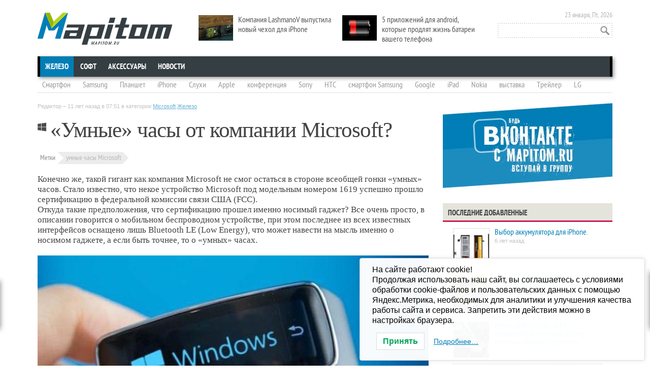

--- FILE ---
content_type: text/html; charset=UTF-8
request_url: https://mapitom.ru/umnye-chasy-ot-kompanii-microsoft/
body_size: 19146
content:
<!DOCTYPE html>
<!--[if IE 7]>
<html class="ie ie7" dir="ltr" lang="ru-RU" prefix="og: https://ogp.me/ns#">
<![endif]-->
<!--[if IE 8]>
<html class="ie ie8" dir="ltr" lang="ru-RU" prefix="og: https://ogp.me/ns#">
<![endif]-->
<html dir="ltr" lang="ru-RU" prefix="og: https://ogp.me/ns#">
<head>
	<meta charset="UTF-8" />
	<meta name="viewport" content="width=device-width" />
	<meta name="yandex-verification" content="44fd6596451621c3" />
	

	<link rel="profile" href="http://gmpg.org/xfn/11" />
	<link rel="pingback" href="https://mapitom.ru/xmlrpc.php" />
	<link rel="stylesheet" href="http://mapitom.ru/wp-content/themes/mapitom/css/font-awesome.min.css">
	<link rel="stylesheet" href="http://mapitom.ru/wp-content/themes/mapitom/css/vertical-m.css">
	<link rel="stylesheet" href="https://mapitom.ru/wp-content/themes/mapitom/css/social-likes.css">
		<style>img:is([sizes="auto" i], [sizes^="auto," i]) { contain-intrinsic-size: 3000px 1500px }</style>
	
		<!-- All in One SEO 4.9.1.1 - aioseo.com -->
		<title>«Умные» часы от компании Microsoft? | MapiTom.ru - Горячие новости мобильных технологий и техники, смартфоны и планшеты, скандалы и события!</title>
	<meta name="description" content="Конечно же, такой гигант как компания Microsoft не смог остаться в стороне всеобщей гонки «умных» часов." />
	<meta name="robots" content="max-image-preview:large" />
	<meta name="author" content="Редактор"/>
	<meta name="keywords" content="«умные» часы microsoft,умные часы microsoft" />
	<link rel="canonical" href="https://mapitom.ru/umnye-chasy-ot-kompanii-microsoft/" />
	<meta name="generator" content="All in One SEO (AIOSEO) 4.9.1.1" />
		<meta property="og:locale" content="ru_RU" />
		<meta property="og:site_name" content="MapiTom.ru - Горячие новости мобильных технологий и техники, смартфоны и планшеты, скандалы и события! | Смартфоны и планшеты, приложения для смартфонов и планшетов, игры для планшетов, смартфонов" />
		<meta property="og:type" content="article" />
		<meta property="og:title" content="«Умные» часы от компании Microsoft? | MapiTom.ru - Горячие новости мобильных технологий и техники, смартфоны и планшеты, скандалы и события!" />
		<meta property="og:description" content="Конечно же, такой гигант как компания Microsoft не смог остаться в стороне всеобщей гонки «умных» часов." />
		<meta property="og:url" content="https://mapitom.ru/umnye-chasy-ot-kompanii-microsoft/" />
		<meta property="article:published_time" content="2014-10-24T03:51:38+00:00" />
		<meta property="article:modified_time" content="2014-10-23T22:01:17+00:00" />
		<meta name="twitter:card" content="summary" />
		<meta name="twitter:title" content="«Умные» часы от компании Microsoft? | MapiTom.ru - Горячие новости мобильных технологий и техники, смартфоны и планшеты, скандалы и события!" />
		<meta name="twitter:description" content="Конечно же, такой гигант как компания Microsoft не смог остаться в стороне всеобщей гонки «умных» часов." />
		<script type="application/ld+json" class="aioseo-schema">
			{"@context":"https:\/\/schema.org","@graph":[{"@type":"Article","@id":"https:\/\/mapitom.ru\/umnye-chasy-ot-kompanii-microsoft\/#article","name":"\u00ab\u0423\u043c\u043d\u044b\u0435\u00bb \u0447\u0430\u0441\u044b \u043e\u0442 \u043a\u043e\u043c\u043f\u0430\u043d\u0438\u0438 Microsoft? | MapiTom.ru - \u0413\u043e\u0440\u044f\u0447\u0438\u0435 \u043d\u043e\u0432\u043e\u0441\u0442\u0438 \u043c\u043e\u0431\u0438\u043b\u044c\u043d\u044b\u0445 \u0442\u0435\u0445\u043d\u043e\u043b\u043e\u0433\u0438\u0439 \u0438 \u0442\u0435\u0445\u043d\u0438\u043a\u0438, \u0441\u043c\u0430\u0440\u0442\u0444\u043e\u043d\u044b \u0438 \u043f\u043b\u0430\u043d\u0448\u0435\u0442\u044b, \u0441\u043a\u0430\u043d\u0434\u0430\u043b\u044b \u0438 \u0441\u043e\u0431\u044b\u0442\u0438\u044f!","headline":"\u00ab\u0423\u043c\u043d\u044b\u0435\u00bb \u0447\u0430\u0441\u044b \u043e\u0442 \u043a\u043e\u043c\u043f\u0430\u043d\u0438\u0438 Microsoft?","author":{"@id":"https:\/\/mapitom.ru\/author\/ilexx\/#author"},"publisher":{"@id":"https:\/\/mapitom.ru\/#person"},"image":{"@type":"ImageObject","url":"https:\/\/mapitom.ru\/wp-content\/uploads\/2014\/10\/microsoft_smart_watch_02.jpg","width":770,"height":475,"caption":"Microsoft \u0432\u044b\u043f\u0443\u0441\u0442\u0438\u043b\u0430 \u0441\u0432\u043e\u0438 smartwatch Microsoft Band"},"datePublished":"2014-10-24T07:51:38+04:00","dateModified":"2014-10-24T02:01:17+04:00","inLanguage":"ru-RU","mainEntityOfPage":{"@id":"https:\/\/mapitom.ru\/umnye-chasy-ot-kompanii-microsoft\/#webpage"},"isPartOf":{"@id":"https:\/\/mapitom.ru\/umnye-chasy-ot-kompanii-microsoft\/#webpage"},"articleSection":"Microsoft, \u0416\u0435\u043b\u0435\u0437\u043e, \u0443\u043c\u043d\u044b\u0435 \u0447\u0430\u0441\u044b Microsoft"},{"@type":"BreadcrumbList","@id":"https:\/\/mapitom.ru\/umnye-chasy-ot-kompanii-microsoft\/#breadcrumblist","itemListElement":[{"@type":"ListItem","@id":"https:\/\/mapitom.ru#listItem","position":1,"name":"Home","item":"https:\/\/mapitom.ru","nextItem":{"@type":"ListItem","@id":"https:\/\/mapitom.ru\/hardware\/#listItem","name":"\u0416\u0435\u043b\u0435\u0437\u043e"}},{"@type":"ListItem","@id":"https:\/\/mapitom.ru\/hardware\/#listItem","position":2,"name":"\u0416\u0435\u043b\u0435\u0437\u043e","item":"https:\/\/mapitom.ru\/hardware\/","nextItem":{"@type":"ListItem","@id":"https:\/\/mapitom.ru\/hardware\/microsoft-mobile\/#listItem","name":"Microsoft"},"previousItem":{"@type":"ListItem","@id":"https:\/\/mapitom.ru#listItem","name":"Home"}},{"@type":"ListItem","@id":"https:\/\/mapitom.ru\/hardware\/microsoft-mobile\/#listItem","position":3,"name":"Microsoft","item":"https:\/\/mapitom.ru\/hardware\/microsoft-mobile\/","nextItem":{"@type":"ListItem","@id":"https:\/\/mapitom.ru\/umnye-chasy-ot-kompanii-microsoft\/#listItem","name":"\u00ab\u0423\u043c\u043d\u044b\u0435\u00bb \u0447\u0430\u0441\u044b \u043e\u0442 \u043a\u043e\u043c\u043f\u0430\u043d\u0438\u0438 Microsoft?"},"previousItem":{"@type":"ListItem","@id":"https:\/\/mapitom.ru\/hardware\/#listItem","name":"\u0416\u0435\u043b\u0435\u0437\u043e"}},{"@type":"ListItem","@id":"https:\/\/mapitom.ru\/umnye-chasy-ot-kompanii-microsoft\/#listItem","position":4,"name":"\u00ab\u0423\u043c\u043d\u044b\u0435\u00bb \u0447\u0430\u0441\u044b \u043e\u0442 \u043a\u043e\u043c\u043f\u0430\u043d\u0438\u0438 Microsoft?","previousItem":{"@type":"ListItem","@id":"https:\/\/mapitom.ru\/hardware\/microsoft-mobile\/#listItem","name":"Microsoft"}}]},{"@type":"Person","@id":"https:\/\/mapitom.ru\/#person","name":"\u0420\u0435\u0434\u0430\u043a\u0442\u043e\u0440","image":{"@type":"ImageObject","@id":"https:\/\/mapitom.ru\/umnye-chasy-ot-kompanii-microsoft\/#personImage","url":"https:\/\/secure.gravatar.com\/avatar\/ee12927ded266b60711f6af983709322aa8637d9a34a02a5758b9fa873faba21?s=96&d=mm&r=g","width":96,"height":96,"caption":"\u0420\u0435\u0434\u0430\u043a\u0442\u043e\u0440"}},{"@type":"Person","@id":"https:\/\/mapitom.ru\/author\/ilexx\/#author","url":"https:\/\/mapitom.ru\/author\/ilexx\/","name":"\u0420\u0435\u0434\u0430\u043a\u0442\u043e\u0440","image":{"@type":"ImageObject","@id":"https:\/\/mapitom.ru\/umnye-chasy-ot-kompanii-microsoft\/#authorImage","url":"https:\/\/secure.gravatar.com\/avatar\/ee12927ded266b60711f6af983709322aa8637d9a34a02a5758b9fa873faba21?s=96&d=mm&r=g","width":96,"height":96,"caption":"\u0420\u0435\u0434\u0430\u043a\u0442\u043e\u0440"}},{"@type":"WebPage","@id":"https:\/\/mapitom.ru\/umnye-chasy-ot-kompanii-microsoft\/#webpage","url":"https:\/\/mapitom.ru\/umnye-chasy-ot-kompanii-microsoft\/","name":"\u00ab\u0423\u043c\u043d\u044b\u0435\u00bb \u0447\u0430\u0441\u044b \u043e\u0442 \u043a\u043e\u043c\u043f\u0430\u043d\u0438\u0438 Microsoft? | MapiTom.ru - \u0413\u043e\u0440\u044f\u0447\u0438\u0435 \u043d\u043e\u0432\u043e\u0441\u0442\u0438 \u043c\u043e\u0431\u0438\u043b\u044c\u043d\u044b\u0445 \u0442\u0435\u0445\u043d\u043e\u043b\u043e\u0433\u0438\u0439 \u0438 \u0442\u0435\u0445\u043d\u0438\u043a\u0438, \u0441\u043c\u0430\u0440\u0442\u0444\u043e\u043d\u044b \u0438 \u043f\u043b\u0430\u043d\u0448\u0435\u0442\u044b, \u0441\u043a\u0430\u043d\u0434\u0430\u043b\u044b \u0438 \u0441\u043e\u0431\u044b\u0442\u0438\u044f!","description":"\u041a\u043e\u043d\u0435\u0447\u043d\u043e \u0436\u0435, \u0442\u0430\u043a\u043e\u0439 \u0433\u0438\u0433\u0430\u043d\u0442 \u043a\u0430\u043a \u043a\u043e\u043c\u043f\u0430\u043d\u0438\u044f Microsoft \u043d\u0435 \u0441\u043c\u043e\u0433 \u043e\u0441\u0442\u0430\u0442\u044c\u0441\u044f \u0432 \u0441\u0442\u043e\u0440\u043e\u043d\u0435 \u0432\u0441\u0435\u043e\u0431\u0449\u0435\u0439 \u0433\u043e\u043d\u043a\u0438 \u00ab\u0443\u043c\u043d\u044b\u0445\u00bb \u0447\u0430\u0441\u043e\u0432.","inLanguage":"ru-RU","isPartOf":{"@id":"https:\/\/mapitom.ru\/#website"},"breadcrumb":{"@id":"https:\/\/mapitom.ru\/umnye-chasy-ot-kompanii-microsoft\/#breadcrumblist"},"author":{"@id":"https:\/\/mapitom.ru\/author\/ilexx\/#author"},"creator":{"@id":"https:\/\/mapitom.ru\/author\/ilexx\/#author"},"image":{"@type":"ImageObject","url":"https:\/\/mapitom.ru\/wp-content\/uploads\/2014\/10\/microsoft_smart_watch_02.jpg","@id":"https:\/\/mapitom.ru\/umnye-chasy-ot-kompanii-microsoft\/#mainImage","width":770,"height":475,"caption":"Microsoft \u0432\u044b\u043f\u0443\u0441\u0442\u0438\u043b\u0430 \u0441\u0432\u043e\u0438 smartwatch Microsoft Band"},"primaryImageOfPage":{"@id":"https:\/\/mapitom.ru\/umnye-chasy-ot-kompanii-microsoft\/#mainImage"},"datePublished":"2014-10-24T07:51:38+04:00","dateModified":"2014-10-24T02:01:17+04:00"},{"@type":"WebSite","@id":"https:\/\/mapitom.ru\/#website","url":"https:\/\/mapitom.ru\/","name":"MapiTom.ru - \u0413\u043e\u0440\u044f\u0447\u0438\u0435 \u043d\u043e\u0432\u043e\u0441\u0442\u0438 \u043c\u043e\u0431\u0438\u043b\u044c\u043d\u044b\u0445 \u0442\u0435\u0445\u043d\u043e\u043b\u043e\u0433\u0438\u0439 \u0438 \u0442\u0435\u0445\u043d\u0438\u043a\u0438, \u0441\u043c\u0430\u0440\u0442\u0444\u043e\u043d\u044b \u0438 \u043f\u043b\u0430\u043d\u0448\u0435\u0442\u044b, \u0441\u043a\u0430\u043d\u0434\u0430\u043b\u044b \u0438 \u0441\u043e\u0431\u044b\u0442\u0438\u044f!","description":"\u0421\u043c\u0430\u0440\u0442\u0444\u043e\u043d\u044b \u0438 \u043f\u043b\u0430\u043d\u0448\u0435\u0442\u044b, \u043f\u0440\u0438\u043b\u043e\u0436\u0435\u043d\u0438\u044f \u0434\u043b\u044f \u0441\u043c\u0430\u0440\u0442\u0444\u043e\u043d\u043e\u0432 \u0438 \u043f\u043b\u0430\u043d\u0448\u0435\u0442\u043e\u0432, \u0438\u0433\u0440\u044b \u0434\u043b\u044f \u043f\u043b\u0430\u043d\u0448\u0435\u0442\u043e\u0432, \u0441\u043c\u0430\u0440\u0442\u0444\u043e\u043d\u043e\u0432","inLanguage":"ru-RU","publisher":{"@id":"https:\/\/mapitom.ru\/#person"}}]}
		</script>
		<!-- All in One SEO -->

<link rel='dns-prefetch' href='//fonts.googleapis.com' />
<link rel="alternate" type="application/rss+xml" title="MapiTom.ru - Горячие новости мобильных технологий и техники, смартфоны и планшеты, скандалы и события! &raquo; Лента" href="https://mapitom.ru/feed/" />
<link rel="alternate" type="application/rss+xml" title="MapiTom.ru - Горячие новости мобильных технологий и техники, смартфоны и планшеты, скандалы и события! &raquo; Лента комментариев" href="https://mapitom.ru/comments/feed/" />
<link rel="alternate" type="application/rss+xml" title="MapiTom.ru - Горячие новости мобильных технологий и техники, смартфоны и планшеты, скандалы и события! &raquo; Лента комментариев к &laquo;«Умные» часы от компании Microsoft?&raquo;" href="https://mapitom.ru/umnye-chasy-ot-kompanii-microsoft/feed/" />
<link rel='stylesheet' id='wp-block-library-css' href='https://mapitom.ru/wp-includes/css/dist/block-library/style.min.css?ver=6.8.3' type='text/css' media='all' />
<style id='classic-theme-styles-inline-css' type='text/css'>
/*! This file is auto-generated */
.wp-block-button__link{color:#fff;background-color:#32373c;border-radius:9999px;box-shadow:none;text-decoration:none;padding:calc(.667em + 2px) calc(1.333em + 2px);font-size:1.125em}.wp-block-file__button{background:#32373c;color:#fff;text-decoration:none}
</style>
<link rel='stylesheet' id='aioseo/css/src/vue/standalone/blocks/table-of-contents/global.scss-css' href='https://mapitom.ru/wp-content/plugins/all-in-one-seo-pack/dist/Lite/assets/css/table-of-contents/global.e90f6d47.css?ver=4.9.1.1' type='text/css' media='all' />
<style id='global-styles-inline-css' type='text/css'>
:root{--wp--preset--aspect-ratio--square: 1;--wp--preset--aspect-ratio--4-3: 4/3;--wp--preset--aspect-ratio--3-4: 3/4;--wp--preset--aspect-ratio--3-2: 3/2;--wp--preset--aspect-ratio--2-3: 2/3;--wp--preset--aspect-ratio--16-9: 16/9;--wp--preset--aspect-ratio--9-16: 9/16;--wp--preset--color--black: #000000;--wp--preset--color--cyan-bluish-gray: #abb8c3;--wp--preset--color--white: #ffffff;--wp--preset--color--pale-pink: #f78da7;--wp--preset--color--vivid-red: #cf2e2e;--wp--preset--color--luminous-vivid-orange: #ff6900;--wp--preset--color--luminous-vivid-amber: #fcb900;--wp--preset--color--light-green-cyan: #7bdcb5;--wp--preset--color--vivid-green-cyan: #00d084;--wp--preset--color--pale-cyan-blue: #8ed1fc;--wp--preset--color--vivid-cyan-blue: #0693e3;--wp--preset--color--vivid-purple: #9b51e0;--wp--preset--gradient--vivid-cyan-blue-to-vivid-purple: linear-gradient(135deg,rgba(6,147,227,1) 0%,rgb(155,81,224) 100%);--wp--preset--gradient--light-green-cyan-to-vivid-green-cyan: linear-gradient(135deg,rgb(122,220,180) 0%,rgb(0,208,130) 100%);--wp--preset--gradient--luminous-vivid-amber-to-luminous-vivid-orange: linear-gradient(135deg,rgba(252,185,0,1) 0%,rgba(255,105,0,1) 100%);--wp--preset--gradient--luminous-vivid-orange-to-vivid-red: linear-gradient(135deg,rgba(255,105,0,1) 0%,rgb(207,46,46) 100%);--wp--preset--gradient--very-light-gray-to-cyan-bluish-gray: linear-gradient(135deg,rgb(238,238,238) 0%,rgb(169,184,195) 100%);--wp--preset--gradient--cool-to-warm-spectrum: linear-gradient(135deg,rgb(74,234,220) 0%,rgb(151,120,209) 20%,rgb(207,42,186) 40%,rgb(238,44,130) 60%,rgb(251,105,98) 80%,rgb(254,248,76) 100%);--wp--preset--gradient--blush-light-purple: linear-gradient(135deg,rgb(255,206,236) 0%,rgb(152,150,240) 100%);--wp--preset--gradient--blush-bordeaux: linear-gradient(135deg,rgb(254,205,165) 0%,rgb(254,45,45) 50%,rgb(107,0,62) 100%);--wp--preset--gradient--luminous-dusk: linear-gradient(135deg,rgb(255,203,112) 0%,rgb(199,81,192) 50%,rgb(65,88,208) 100%);--wp--preset--gradient--pale-ocean: linear-gradient(135deg,rgb(255,245,203) 0%,rgb(182,227,212) 50%,rgb(51,167,181) 100%);--wp--preset--gradient--electric-grass: linear-gradient(135deg,rgb(202,248,128) 0%,rgb(113,206,126) 100%);--wp--preset--gradient--midnight: linear-gradient(135deg,rgb(2,3,129) 0%,rgb(40,116,252) 100%);--wp--preset--font-size--small: 13px;--wp--preset--font-size--medium: 20px;--wp--preset--font-size--large: 36px;--wp--preset--font-size--x-large: 42px;--wp--preset--spacing--20: 0.44rem;--wp--preset--spacing--30: 0.67rem;--wp--preset--spacing--40: 1rem;--wp--preset--spacing--50: 1.5rem;--wp--preset--spacing--60: 2.25rem;--wp--preset--spacing--70: 3.38rem;--wp--preset--spacing--80: 5.06rem;--wp--preset--shadow--natural: 6px 6px 9px rgba(0, 0, 0, 0.2);--wp--preset--shadow--deep: 12px 12px 50px rgba(0, 0, 0, 0.4);--wp--preset--shadow--sharp: 6px 6px 0px rgba(0, 0, 0, 0.2);--wp--preset--shadow--outlined: 6px 6px 0px -3px rgba(255, 255, 255, 1), 6px 6px rgba(0, 0, 0, 1);--wp--preset--shadow--crisp: 6px 6px 0px rgba(0, 0, 0, 1);}:where(.is-layout-flex){gap: 0.5em;}:where(.is-layout-grid){gap: 0.5em;}body .is-layout-flex{display: flex;}.is-layout-flex{flex-wrap: wrap;align-items: center;}.is-layout-flex > :is(*, div){margin: 0;}body .is-layout-grid{display: grid;}.is-layout-grid > :is(*, div){margin: 0;}:where(.wp-block-columns.is-layout-flex){gap: 2em;}:where(.wp-block-columns.is-layout-grid){gap: 2em;}:where(.wp-block-post-template.is-layout-flex){gap: 1.25em;}:where(.wp-block-post-template.is-layout-grid){gap: 1.25em;}.has-black-color{color: var(--wp--preset--color--black) !important;}.has-cyan-bluish-gray-color{color: var(--wp--preset--color--cyan-bluish-gray) !important;}.has-white-color{color: var(--wp--preset--color--white) !important;}.has-pale-pink-color{color: var(--wp--preset--color--pale-pink) !important;}.has-vivid-red-color{color: var(--wp--preset--color--vivid-red) !important;}.has-luminous-vivid-orange-color{color: var(--wp--preset--color--luminous-vivid-orange) !important;}.has-luminous-vivid-amber-color{color: var(--wp--preset--color--luminous-vivid-amber) !important;}.has-light-green-cyan-color{color: var(--wp--preset--color--light-green-cyan) !important;}.has-vivid-green-cyan-color{color: var(--wp--preset--color--vivid-green-cyan) !important;}.has-pale-cyan-blue-color{color: var(--wp--preset--color--pale-cyan-blue) !important;}.has-vivid-cyan-blue-color{color: var(--wp--preset--color--vivid-cyan-blue) !important;}.has-vivid-purple-color{color: var(--wp--preset--color--vivid-purple) !important;}.has-black-background-color{background-color: var(--wp--preset--color--black) !important;}.has-cyan-bluish-gray-background-color{background-color: var(--wp--preset--color--cyan-bluish-gray) !important;}.has-white-background-color{background-color: var(--wp--preset--color--white) !important;}.has-pale-pink-background-color{background-color: var(--wp--preset--color--pale-pink) !important;}.has-vivid-red-background-color{background-color: var(--wp--preset--color--vivid-red) !important;}.has-luminous-vivid-orange-background-color{background-color: var(--wp--preset--color--luminous-vivid-orange) !important;}.has-luminous-vivid-amber-background-color{background-color: var(--wp--preset--color--luminous-vivid-amber) !important;}.has-light-green-cyan-background-color{background-color: var(--wp--preset--color--light-green-cyan) !important;}.has-vivid-green-cyan-background-color{background-color: var(--wp--preset--color--vivid-green-cyan) !important;}.has-pale-cyan-blue-background-color{background-color: var(--wp--preset--color--pale-cyan-blue) !important;}.has-vivid-cyan-blue-background-color{background-color: var(--wp--preset--color--vivid-cyan-blue) !important;}.has-vivid-purple-background-color{background-color: var(--wp--preset--color--vivid-purple) !important;}.has-black-border-color{border-color: var(--wp--preset--color--black) !important;}.has-cyan-bluish-gray-border-color{border-color: var(--wp--preset--color--cyan-bluish-gray) !important;}.has-white-border-color{border-color: var(--wp--preset--color--white) !important;}.has-pale-pink-border-color{border-color: var(--wp--preset--color--pale-pink) !important;}.has-vivid-red-border-color{border-color: var(--wp--preset--color--vivid-red) !important;}.has-luminous-vivid-orange-border-color{border-color: var(--wp--preset--color--luminous-vivid-orange) !important;}.has-luminous-vivid-amber-border-color{border-color: var(--wp--preset--color--luminous-vivid-amber) !important;}.has-light-green-cyan-border-color{border-color: var(--wp--preset--color--light-green-cyan) !important;}.has-vivid-green-cyan-border-color{border-color: var(--wp--preset--color--vivid-green-cyan) !important;}.has-pale-cyan-blue-border-color{border-color: var(--wp--preset--color--pale-cyan-blue) !important;}.has-vivid-cyan-blue-border-color{border-color: var(--wp--preset--color--vivid-cyan-blue) !important;}.has-vivid-purple-border-color{border-color: var(--wp--preset--color--vivid-purple) !important;}.has-vivid-cyan-blue-to-vivid-purple-gradient-background{background: var(--wp--preset--gradient--vivid-cyan-blue-to-vivid-purple) !important;}.has-light-green-cyan-to-vivid-green-cyan-gradient-background{background: var(--wp--preset--gradient--light-green-cyan-to-vivid-green-cyan) !important;}.has-luminous-vivid-amber-to-luminous-vivid-orange-gradient-background{background: var(--wp--preset--gradient--luminous-vivid-amber-to-luminous-vivid-orange) !important;}.has-luminous-vivid-orange-to-vivid-red-gradient-background{background: var(--wp--preset--gradient--luminous-vivid-orange-to-vivid-red) !important;}.has-very-light-gray-to-cyan-bluish-gray-gradient-background{background: var(--wp--preset--gradient--very-light-gray-to-cyan-bluish-gray) !important;}.has-cool-to-warm-spectrum-gradient-background{background: var(--wp--preset--gradient--cool-to-warm-spectrum) !important;}.has-blush-light-purple-gradient-background{background: var(--wp--preset--gradient--blush-light-purple) !important;}.has-blush-bordeaux-gradient-background{background: var(--wp--preset--gradient--blush-bordeaux) !important;}.has-luminous-dusk-gradient-background{background: var(--wp--preset--gradient--luminous-dusk) !important;}.has-pale-ocean-gradient-background{background: var(--wp--preset--gradient--pale-ocean) !important;}.has-electric-grass-gradient-background{background: var(--wp--preset--gradient--electric-grass) !important;}.has-midnight-gradient-background{background: var(--wp--preset--gradient--midnight) !important;}.has-small-font-size{font-size: var(--wp--preset--font-size--small) !important;}.has-medium-font-size{font-size: var(--wp--preset--font-size--medium) !important;}.has-large-font-size{font-size: var(--wp--preset--font-size--large) !important;}.has-x-large-font-size{font-size: var(--wp--preset--font-size--x-large) !important;}
:where(.wp-block-post-template.is-layout-flex){gap: 1.25em;}:where(.wp-block-post-template.is-layout-grid){gap: 1.25em;}
:where(.wp-block-columns.is-layout-flex){gap: 2em;}:where(.wp-block-columns.is-layout-grid){gap: 2em;}
:root :where(.wp-block-pullquote){font-size: 1.5em;line-height: 1.6;}
</style>
<link rel='stylesheet' id='contact-form-7-css' href='https://mapitom.ru/wp-content/plugins/contact-form-7/includes/css/styles.css?ver=6.1.4' type='text/css' media='all' />
<link rel='stylesheet' id='wp-polls-css' href='https://mapitom.ru/wp-content/plugins/wp-polls/polls-css.css?ver=2.77.3' type='text/css' media='all' />
<style id='wp-polls-inline-css' type='text/css'>
.wp-polls .pollbar {
	margin: 1px;
	font-size: 8px;
	line-height: 10px;
	height: 10px;
	background-image: url('https://mapitom.ru/wp-content/plugins/wp-polls/images/default_gradient/pollbg.gif');
	border: 1px solid #c8c8c8;
}

</style>
<link rel='stylesheet' id='crp-style-rounded-thumbs-css' href='https://mapitom.ru/wp-content/plugins/contextual-related-posts/css/rounded-thumbs.min.css?ver=4.1.0' type='text/css' media='all' />
<style id='crp-style-rounded-thumbs-inline-css' type='text/css'>

			.crp_related.crp-rounded-thumbs a {
				width: 150px;
                height: 150px;
				text-decoration: none;
			}
			.crp_related.crp-rounded-thumbs img {
				max-width: 150px;
				margin: auto;
			}
			.crp_related.crp-rounded-thumbs .crp_title {
				width: 100%;
			}
			
</style>
<link rel='stylesheet' id='lwpcng-main-css' href='https://mapitom.ru/wp-content/plugins/luckywp-cookie-notice-gdpr/front/assets/main.min.css?ver=1.2.1' type='text/css' media='all' />
<link rel='stylesheet' id='twentytwelve-fonts-css' href='https://fonts.googleapis.com/css?family=Open+Sans:400italic,700italic,400,700&#038;subset=latin,latin-ext' type='text/css' media='all' />
<link rel='stylesheet' id='twentytwelve-style-css' href='https://mapitom.ru/wp-content/themes/mapitom/style.css?ver=6.8.3' type='text/css' media='all' />
<!--[if lt IE 9]>
<link rel='stylesheet' id='twentytwelve-ie-css' href='https://mapitom.ru/wp-content/themes/mapitom/css/ie.css?ver=20121010' type='text/css' media='all' />
<![endif]-->
<link rel='stylesheet' id='taxopress-frontend-css-css' href='https://mapitom.ru/wp-content/plugins/simple-tags/assets/frontend/css/frontend.css?ver=3.41.0' type='text/css' media='all' />
<link rel='stylesheet' id='jquery.lightbox.min.css-css' href='https://mapitom.ru/wp-content/plugins/wp-jquery-lightbox/lightboxes/wp-jquery-lightbox/styles/lightbox.min.ru_RU.css?ver=2.3.4' type='text/css' media='all' />
<link rel='stylesheet' id='jqlb-overrides-css' href='https://mapitom.ru/wp-content/plugins/wp-jquery-lightbox/lightboxes/wp-jquery-lightbox/styles/overrides.css?ver=2.3.4' type='text/css' media='all' />
<style id='jqlb-overrides-inline-css' type='text/css'>

			#outerImageContainer {
				box-shadow: 0 0 4px 2px rgba(0,0,0,.2);
			}
			#imageContainer{
				padding: 8px;
			}
			#imageDataContainer {
				box-shadow: none;
				z-index: auto;
			}
			#prevArrow,
			#nextArrow{
				background-color: #ffffff;
				color: #000000;
			}
</style>
<script type="text/javascript" src="https://mapitom.ru/wp-includes/js/jquery/jquery.min.js?ver=3.7.1" id="jquery-core-js"></script>
<script type="text/javascript" src="https://mapitom.ru/wp-includes/js/jquery/jquery-migrate.min.js?ver=3.4.1" id="jquery-migrate-js"></script>
<script type="text/javascript" src="https://mapitom.ru/wp-content/plugins/luckywp-cookie-notice-gdpr/front/assets/main.min.js?ver=1.2.1" id="lwpcng-main-js"></script>
<script type="text/javascript" src="https://mapitom.ru/wp-content/plugins/simple-tags/assets/frontend/js/frontend.js?ver=3.41.0" id="taxopress-frontend-js-js"></script>
<link rel="https://api.w.org/" href="https://mapitom.ru/wp-json/" /><link rel="alternate" title="JSON" type="application/json" href="https://mapitom.ru/wp-json/wp/v2/posts/19322" /><link rel="EditURI" type="application/rsd+xml" title="RSD" href="https://mapitom.ru/xmlrpc.php?rsd" />
<meta name="generator" content="WordPress 6.8.3" />
<link rel='shortlink' href='https://mapitom.ru/?p=19322' />
<link rel="alternate" title="oEmbed (JSON)" type="application/json+oembed" href="https://mapitom.ru/wp-json/oembed/1.0/embed?url=https%3A%2F%2Fmapitom.ru%2Fumnye-chasy-ot-kompanii-microsoft%2F" />
<link rel="alternate" title="oEmbed (XML)" type="text/xml+oembed" href="https://mapitom.ru/wp-json/oembed/1.0/embed?url=https%3A%2F%2Fmapitom.ru%2Fumnye-chasy-ot-kompanii-microsoft%2F&#038;format=xml" />
<style type="text/css">a.st_tag, a.internal_tag, .st_tag, .internal_tag { text-decoration: underline !important; }</style><!-- ## NXS/OG ## --><!-- ## NXSOGTAGS ## --><!-- ## NXS/OG ## -->
	<script src="https://mapitom.ru/wp-content/themes/mapitom/js/social-likes.min.js"></script>

	<!--[if IE 8]><link rel="stylesheet" href="http://mapitom.ru/wp-content/themes/mapitom/css/styles_ie8.css" type="text/css" media="all"><![endif]-->
	<!--[if IE 7]><link rel="stylesheet" href="http://mapitom.ru/wp-content/themes/mapitom/css/styles_ie7.css" type="text/css" media="all"><![endif]-->

	<script type="text/javascript" src="//vk.com/js/api/openapi.js?96"></script>
	<script type="text/javascript">
	  VK.init({apiId: 3563860, onlyWidgets: true});
	</script>
<!--	<script type="text/javascript">var indx_is_adminpanel = true;</script>
	<script type="text/javascript" src="http://servant.indexisto.com/files/searchbox/searchbox.nocache.js?type=edit"></script>
-->

</head>
<body class="wp-singular post-template-default single single-post postid-19322 single-format-standard wp-theme-mapitom full-width custom-font-enabled">
<div id="layout" class="clearfix">
	<div id="header">
	        <div class="logo">
		
							<a href="https://mapitom.ru/" title="MapiTom.ru &#8212; Горячие новости мобильных технологий и техники, смартфоны и планшеты, скандалы и события!" rel="home">MapiTom.ru &#8212; Горячие новости мобильных технологий и техники, смартфоны и планшеты, скандалы и события!</a>
			
					<h2 class="site-description">Смартфоны и планшеты, приложения для смартфонов и планшетов, игры для планшетов, смартфонов</h2>
		</div>


		<div class="mystickyposts">
						<div class="stickypost">
				<a href="https://mapitom.ru/kompaniya-lashmanov-vypustila-novyj-chexol-dlya-iphone/" title="Компания LashmanoV выпустила новый чехол для iPhone"><img width="300" height="185" src="https://mapitom.ru/wp-content/uploads/2014/02/lashmanov_new_case_00.jpg" class="attachment-300x300 size-300x300 wp-post-image" alt="Lashmanov новый чехол для iPhone" decoding="async" loading="lazy" srcset="https://mapitom.ru/wp-content/uploads/2014/02/lashmanov_new_case_00.jpg 770w, https://mapitom.ru/wp-content/uploads/2014/02/lashmanov_new_case_00-300x185.jpg 300w, https://mapitom.ru/wp-content/uploads/2014/02/lashmanov_new_case_00-624x384.jpg 624w" sizes="auto, (max-width: 300px) 100vw, 300px" /></a>
				<a title="Компания LashmanoV выпустила новый чехол для iPhone" href="https://mapitom.ru/kompaniya-lashmanov-vypustila-novyj-chexol-dlya-iphone/">Компания LashmanoV выпустила новый чехол для iPhone</a>
								</div>
							<div class="stickypost">
				<a href="https://mapitom.ru/5-prilozhenij-dlya-android-kotorye-prodlyat-zhizn-batarei-vashego-telefona/" title="5 приложений для android, которые продлят жизнь батареи вашего телефона"><img width="300" height="169" src="https://mapitom.ru/wp-content/uploads/2013/05/Android-battery-life.jpg" class="attachment-300x300 size-300x300 wp-post-image" alt="Android battery life" decoding="async" loading="lazy" srcset="https://mapitom.ru/wp-content/uploads/2013/05/Android-battery-life.jpg 640w, https://mapitom.ru/wp-content/uploads/2013/05/Android-battery-life-300x168.jpg 300w, https://mapitom.ru/wp-content/uploads/2013/05/Android-battery-life-624x351.jpg 624w" sizes="auto, (max-width: 300px) 100vw, 300px" /></a>
				<a title="5 приложений для android, которые продлят жизнь батареи вашего телефона" href="https://mapitom.ru/5-prilozhenij-dlya-android-kotorye-prodlyat-zhizn-batarei-vashego-telefona/">5 приложений для android, которые продлят жизнь батареи вашего телефона</a>
								</div>
					</div>


<!--		<script>document.write('<input indx_force_right="true" autocomplete="off" autocorrect="off" id="indx_srchbox_52724889273e25f2a99cedf8" placeholder="Поиск по сайту..." type="text" class="autosearch">');</script>
		<noscript><form role="search" method="get" id="searchform" class="searchform" action="https://mapitom.ru/">
				<div>
					<label class="screen-reader-text" for="s">Найти:</label>
					<input type="text" value="" name="s" id="s" />
					<input type="submit" id="searchsubmit" value="Поиск" />
				</div>
			</form></noscript> -->
		<form role="search" method="get" id="searchform" class="searchform" action="https://mapitom.ru/">
				<div>
					<label class="screen-reader-text" for="s">Найти:</label>
					<input type="text" value="" name="s" id="s" />
					<input type="submit" id="searchsubmit" value="Поиск" />
				</div>
			</form>
		<span class="date">		23 января, Пт, 2026		</span>

		<div id="site-navigation" class="menupanel">
				<div class="menu-top-menu-container"><ul id="menu-top-menu" class="menu"><li id="menu-item-5649" class="menu-item menu-item-type-taxonomy menu-item-object-category current-post-ancestor current-menu-parent current-post-parent menu-item-has-children menu-item-5649"><a href="https://mapitom.ru/hardware/">Железо</a>
<ul class="sub-menu">
	<li id="menu-item-3554" class="menu-item menu-item-type-taxonomy menu-item-object-category menu-item-3554"><a href="https://mapitom.ru/hardware/apple/">iOS</a></li>
	<li id="menu-item-40" class="menu-item menu-item-type-taxonomy menu-item-object-category menu-item-40"><a href="https://mapitom.ru/hardware/android/">Android</a></li>
	<li id="menu-item-5656" class="menu-item menu-item-type-taxonomy menu-item-object-category current-post-ancestor current-menu-parent current-post-parent menu-item-5656"><a href="https://mapitom.ru/hardware/microsoft-mobile/">Microsoft</a></li>
	<li id="menu-item-5655" class="menu-item menu-item-type-taxonomy menu-item-object-category menu-item-5655"><a href="https://mapitom.ru/hardware/firefox/">Firefox OS</a></li>
</ul>
</li>
<li id="menu-item-5650" class="menu-item menu-item-type-taxonomy menu-item-object-category menu-item-has-children menu-item-5650"><a href="https://mapitom.ru/software/">Софт</a>
<ul class="sub-menu">
	<li id="menu-item-5654" class="menu-item menu-item-type-taxonomy menu-item-object-category menu-item-5654"><a href="https://mapitom.ru/software/apps/">Приложения</a></li>
	<li id="menu-item-5653" class="menu-item menu-item-type-taxonomy menu-item-object-category menu-item-5653"><a href="https://mapitom.ru/software/games/">Игры</a></li>
</ul>
</li>
<li id="menu-item-3555" class="menu-item menu-item-type-taxonomy menu-item-object-category menu-item-3555"><a href="https://mapitom.ru/accessories/">Аксессуары</a></li>
<li id="menu-item-3368" class="menu-item menu-item-type-taxonomy menu-item-object-category menu-item-has-children menu-item-3368"><a href="https://mapitom.ru/news/">Новости</a>
<ul class="sub-menu">
	<li id="menu-item-6042" class="menu-item menu-item-type-taxonomy menu-item-object-category menu-item-6042"><a href="https://mapitom.ru/news/movies-news/">Кино</a></li>
</ul>
</li>
</ul></div>		</div><!-- #menu -->

		<div class="toptags">
			<div class="clearfix mytagsblock">
			<a href="https://mapitom.ru/tag/smartfon/" class="tag-cloud-link tag-link-42 tag-link-position-1" style="font-size: 12pt;">Смартфон</a>
<a href="https://mapitom.ru/tag/samsung/" class="tag-cloud-link tag-link-10 tag-link-position-2" style="font-size: 12pt;">Samsung</a>
<a href="https://mapitom.ru/tag/planshetnyj-pk/" class="tag-cloud-link tag-link-17 tag-link-position-3" style="font-size: 12pt;">Планшет</a>
<a href="https://mapitom.ru/tag/iphone/" class="tag-cloud-link tag-link-28 tag-link-position-4" style="font-size: 12pt;">iPhone</a>
<a href="https://mapitom.ru/tag/sluxi/" class="tag-cloud-link tag-link-32 tag-link-position-5" style="font-size: 12pt;">Слухи</a>
<a href="https://mapitom.ru/tag/apple-2/" class="tag-cloud-link tag-link-474 tag-link-position-6" style="font-size: 12pt;">Apple</a>
<a href="https://mapitom.ru/tag/konferenciya/" class="tag-cloud-link tag-link-395 tag-link-position-7" style="font-size: 12pt;">конференция</a>
<a href="https://mapitom.ru/tag/sony/" class="tag-cloud-link tag-link-340 tag-link-position-8" style="font-size: 12pt;">Sony</a>
<a href="https://mapitom.ru/tag/htc/" class="tag-cloud-link tag-link-52 tag-link-position-9" style="font-size: 12pt;">HTC</a>
<a href="https://mapitom.ru/tag/smartfon-samsung/" class="tag-cloud-link tag-link-2261 tag-link-position-10" style="font-size: 12pt;">смартфон Samsung</a>
<a href="https://mapitom.ru/tag/google/" class="tag-cloud-link tag-link-19 tag-link-position-11" style="font-size: 12pt;">Google</a>
<a href="https://mapitom.ru/tag/ipad/" class="tag-cloud-link tag-link-30 tag-link-position-12" style="font-size: 12pt;">iPad</a>
<a href="https://mapitom.ru/tag/nokia/" class="tag-cloud-link tag-link-257 tag-link-position-13" style="font-size: 12pt;">Nokia</a>
<a href="https://mapitom.ru/tag/vystavka/" class="tag-cloud-link tag-link-1321 tag-link-position-14" style="font-size: 12pt;">выставка</a>
<a href="https://mapitom.ru/tag/trejler/" class="tag-cloud-link tag-link-541 tag-link-position-15" style="font-size: 12pt;">Трейлер</a>
<a href="https://mapitom.ru/tag/lg/" class="tag-cloud-link tag-link-90 tag-link-position-16" style="font-size: 12pt;">LG</a>
<a href="https://mapitom.ru/tag/iphone-6/" class="tag-cloud-link tag-link-1701 tag-link-position-17" style="font-size: 12pt;">iPhone 6</a>
<a href="https://mapitom.ru/tag/smartfon-xiaomi/" class="tag-cloud-link tag-link-2561 tag-link-position-18" style="font-size: 12pt;">смартфон Xiaomi</a>
<a href="https://mapitom.ru/tag/iphone-5s/" class="tag-cloud-link tag-link-240 tag-link-position-19" style="font-size: 12pt;">iPhone 5S</a>
<a href="https://mapitom.ru/tag/android/" class="tag-cloud-link tag-link-2626 tag-link-position-20" style="font-size: 12pt;">Android</a>
<a href="https://mapitom.ru/tag/smartwatch/" class="tag-cloud-link tag-link-576 tag-link-position-21" style="font-size: 12pt;">Smartwatch</a>
<a href="https://mapitom.ru/tag/ios/" class="tag-cloud-link tag-link-123 tag-link-position-22" style="font-size: 12pt;">iOS</a>
<a href="https://mapitom.ru/tag/google-glass/" class="tag-cloud-link tag-link-125 tag-link-position-23" style="font-size: 12pt;">Google Glass</a>
<a href="https://mapitom.ru/tag/motorola/" class="tag-cloud-link tag-link-161 tag-link-position-24" style="font-size: 12pt;">Motorola</a>
<a href="https://mapitom.ru/tag/ipad-mini/" class="tag-cloud-link tag-link-31 tag-link-position-25" style="font-size: 12pt;">iPad mini</a>
<a href="https://mapitom.ru/tag/chexol/" class="tag-cloud-link tag-link-70 tag-link-position-26" style="font-size: 12pt;">Чехол</a>
<a href="https://mapitom.ru/tag/smartfon-nokia/" class="tag-cloud-link tag-link-2572 tag-link-position-27" style="font-size: 12pt;">Смартфон Nokia</a>
<a href="https://mapitom.ru/tag/ios-7/" class="tag-cloud-link tag-link-264 tag-link-position-28" style="font-size: 12pt;">iOS 7</a>
<a href="https://mapitom.ru/tag/smartfon-meizu/" class="tag-cloud-link tag-link-2594 tag-link-position-29" style="font-size: 12pt;">смартфон Meizu</a>
<a href="https://mapitom.ru/tag/microsoft/" class="tag-cloud-link tag-link-250 tag-link-position-30" style="font-size: 12pt;">Microsoft</a>
<a href="https://mapitom.ru/tag/umnye-chasy/" class="tag-cloud-link tag-link-1093 tag-link-position-31" style="font-size: 12pt;">умные часы</a>
<a href="https://mapitom.ru/tag/asus/" class="tag-cloud-link tag-link-156 tag-link-position-32" style="font-size: 12pt;">Asus</a>
<a href="https://mapitom.ru/tag/jailbreak/" class="tag-cloud-link tag-link-130 tag-link-position-33" style="font-size: 12pt;">Jailbreak</a>
<a href="https://mapitom.ru/tag/lenovo/" class="tag-cloud-link tag-link-67 tag-link-position-34" style="font-size: 12pt;">Lenovo</a>
<a href="https://mapitom.ru/tag/huawei/" class="tag-cloud-link tag-link-88 tag-link-position-35" style="font-size: 12pt;">Huawei</a>
<a href="https://mapitom.ru/tag/prilozhenie/" class="tag-cloud-link tag-link-294 tag-link-position-36" style="font-size: 12pt;">приложение</a>
<a href="https://mapitom.ru/tag/smartfon-motorola/" class="tag-cloud-link tag-link-2363 tag-link-position-37" style="font-size: 12pt;">смартфон Motorola</a>
<a href="https://mapitom.ru/tag/dzhejlbrejk/" class="tag-cloud-link tag-link-247 tag-link-position-38" style="font-size: 12pt;">Джейлбрейк</a>
<a href="https://mapitom.ru/tag/analitika/" class="tag-cloud-link tag-link-44 tag-link-position-39" style="font-size: 12pt;">Аналитика</a>
<a href="https://mapitom.ru/tag/smartfon-huawei/" class="tag-cloud-link tag-link-2567 tag-link-position-40" style="font-size: 12pt;">смартфон Huawei</a>
<a href="https://mapitom.ru/tag/smartfon-htc/" class="tag-cloud-link tag-link-2460 tag-link-position-41" style="font-size: 12pt;">смартфон HTC</a>
<a href="https://mapitom.ru/tag/igra/" class="tag-cloud-link tag-link-306 tag-link-position-42" style="font-size: 12pt;">игра</a>
<a href="https://mapitom.ru/tag/samsung-galaxy-s4/" class="tag-cloud-link tag-link-162 tag-link-position-43" style="font-size: 12pt;">Samsung Galaxy S4</a>
<a href="https://mapitom.ru/tag/htc-one/" class="tag-cloud-link tag-link-195 tag-link-position-44" style="font-size: 12pt;">HTC One</a>
<a href="https://mapitom.ru/tag/patenty/" class="tag-cloud-link tag-link-57 tag-link-position-45" style="font-size: 12pt;">Патенты</a>
<a href="https://mapitom.ru/tag/koncepty/" class="tag-cloud-link tag-link-56 tag-link-position-46" style="font-size: 12pt;">Концепты</a>
<a href="https://mapitom.ru/tag/zte/" class="tag-cloud-link tag-link-48 tag-link-position-47" style="font-size: 12pt;">ZTE</a>
<a href="https://mapitom.ru/tag/acer/" class="tag-cloud-link tag-link-141 tag-link-position-48" style="font-size: 12pt;">Acer</a>
<a href="https://mapitom.ru/tag/smartfon-sony/" class="tag-cloud-link tag-link-2241 tag-link-position-49" style="font-size: 12pt;">смартфон Sony</a>
<a href="https://mapitom.ru/tag/processor/" class="tag-cloud-link tag-link-138 tag-link-position-50" style="font-size: 12pt;">Процессор</a>
<a href="https://mapitom.ru/tag/smartfon-lg/" class="tag-cloud-link tag-link-2389 tag-link-position-51" style="font-size: 12pt;">смартфон LG</a>
<a href="https://mapitom.ru/tag/android-4-2-jelly-bean/" class="tag-cloud-link tag-link-122 tag-link-position-52" style="font-size: 12pt;">Android 4.2 Jelly Bean</a>
<a href="https://mapitom.ru/tag/4-1/" class="tag-cloud-link tag-link-8 tag-link-position-53" style="font-size: 12pt;">Android 4.1 Jelly Bean</a>
<a href="https://mapitom.ru/tag/foto/" class="tag-cloud-link tag-link-890 tag-link-position-54" style="font-size: 12pt;">фото</a>
<a href="https://mapitom.ru/tag/samsung-galaxy-s5/" class="tag-cloud-link tag-link-1174 tag-link-position-55" style="font-size: 12pt;">Samsung Galaxy S5</a>
<a href="https://mapitom.ru/tag/ultrabuk/" class="tag-cloud-link tag-link-411 tag-link-position-56" style="font-size: 12pt;">ультрабук</a>
<a href="https://mapitom.ru/tag/windows-phone-8/" class="tag-cloud-link tag-link-305 tag-link-position-57" style="font-size: 12pt;">Windows Phone 8</a>
<a href="https://mapitom.ru/tag/chasy/" class="tag-cloud-link tag-link-180 tag-link-position-58" style="font-size: 12pt;">Часы</a>
<a href="https://mapitom.ru/tag/oppo/" class="tag-cloud-link tag-link-89 tag-link-position-59" style="font-size: 12pt;">OPPO</a>
<a href="https://mapitom.ru/tag/sony-xperia/" class="tag-cloud-link tag-link-49 tag-link-position-60" style="font-size: 12pt;">Sony Xperia</a>			</div>
		</div>

	</div><!-- #header -->

	<div id="main" class="wrapper">
	<div id="primary" class="site-content">
		<div id="content" role="main">

			<!--
			<div id="location">
					<div id="breadcrumbs">
	<span class="prefix-text">You are here:</span>
	<a href="https://mapitom.ru/" rel="home">Home</a>
	 &rsaquo; 				<a href="https://mapitom.ru/hardware/microsoft-mobile/" rel="bookmark">Microsoft</a>
				 &rsaquo; «Умные» часы от компании Microsoft?	</div>
			</div><!-- #location -->


							
	<div id="post-19322" class="post-19322 post type-post status-publish format-standard has-post-thumbnail hentry category-microsoft-mobile category-hardware tag-umnye-chasy-microsoft">

				<div class="entry-header">
			
				<span class="post-time" style="position:absolute;top:-30px;margin-top:0;" title="Редактор &ndash; 24.10.2014, обновлено: 24.10.2014 ">Редактор &ndash; 11 лет назад в <i class="icon-time"></i> 07:51 в категории <a href="https://mapitom.ru/hardware/microsoft-mobile/" rel="category tag">Microsoft</a>,<a href="https://mapitom.ru/hardware/" rel="category tag">Железо</a></span>
				<h1 class="entry-title">
					«Умные» часы от компании Microsoft?														</h1>
				<div class="tags clearfix"><span>Метки</span><a href="https://mapitom.ru/tag/umnye-chasy-microsoft/" rel="tag">умные часы Microsoft</a></div>

					</div><!-- .entry-header -->

				<div class="entry-content">
			<p>Конечно же, такой гигант как компания Microsoft не смог остаться в стороне всеобщей гонки «умных» часов. Стало известно, что некое устройство Microsoft под модельным номером 1619 успешно прошло сертификацию в федеральной комиссии связи США (FCC).<br />
Откуда такие предположения, что сертификацию прошел именно носимый гаджет? Все очень просто, в описании говорится о мобильном беспроводном устройстве, при этом последнее из всех известных интерфейсов оснащено лишь Bluetooth LE (Low Energy), что может навести на мысль именно о носимом гаджете, а если быть точнее, то о «умных» часах.</p>
<p><a href="http://mapitom.ru/wp-content/uploads/2014/10/microsoft_smart_watch_02.jpg" rel="lightbox[19322]"><img fetchpriority="high" decoding="async" class="aligncenter size-full wp-image-19325" src="http://mapitom.ru/wp-content/uploads/2014/10/microsoft_smart_watch_02.jpg" alt="Умные часы Microsoft" width="770" height="475" srcset="https://mapitom.ru/wp-content/uploads/2014/10/microsoft_smart_watch_02.jpg 770w, https://mapitom.ru/wp-content/uploads/2014/10/microsoft_smart_watch_02-300x185.jpg 300w, https://mapitom.ru/wp-content/uploads/2014/10/microsoft_smart_watch_02-624x384.jpg 624w" sizes="(max-width: 770px) 100vw, 770px" /></a></p>
<p>Конечно же, этим устройством может быть и какой-то новый аксессуар, но если учесть тот факт, что компания никогда ранее не акцентировала свое внимание на аксессуарах, то это также косвенно может стать голосом за часы. Еще один интересный нюанс – это то, что вышеупомянутая модель мобильного устройства будет выпускаться сразу в трех вариантах: большой, средний и малый размеры. Скорее всего, имеется виду корпус устройства. Таким образом, такие устройства как клавиатура или мышь, можно сразу исключить.</p>
<p><a href="http://mapitom.ru/wp-content/uploads/2014/10/microsoft_smart_watch_03.jpg" rel="lightbox[19322]"><img decoding="async" class="aligncenter size-full wp-image-19326" src="http://mapitom.ru/wp-content/uploads/2014/10/microsoft_smart_watch_03.jpg" alt="Умные часы Microsoft" width="770" height="475" srcset="https://mapitom.ru/wp-content/uploads/2014/10/microsoft_smart_watch_03.jpg 770w, https://mapitom.ru/wp-content/uploads/2014/10/microsoft_smart_watch_03-300x185.jpg 300w, https://mapitom.ru/wp-content/uploads/2014/10/microsoft_smart_watch_03-624x384.jpg 624w" sizes="(max-width: 770px) 100vw, 770px" /></a></p>
<p>Ранее уже появлялись слухи о том, что Microsoft собирается выйти на рынок носимой электроники, и вот этот момент видимо настал. По неподтвержденным данным устройство появится уже в текущем году. Оно будет оснащено датчиком сердечного ритма и аккумулятором, который обеспечит автономную работу до двух суток. Итак, можно говорить о носимом электронном устройстве с уклоном в фитнес сторону. Это могут быть и часы и какой-либо гаджет для занятий спортом, способный работать в связке со смартфоном. Будем ждать появления более подробной информации, весьма интересно, какой именно продукт готовит компания?</p>
<ul class="social-likes" data-url="https://mapitom.ru/umnye-chasy-ot-kompanii-microsoft/" data-title="«Умные» часы от компании Microsoft?">
<li class="facebook" title="Поделиться ссылкой на Фейсбуке">Facebook</li>
<li class="twitter" data-via="Mapitom_news" title="Поделиться ссылкой в Твиттере">Twitter</li>
<li class="mailru" title="Поделиться ссылкой в Моём мире">Мой мир</li>
<li class="vkontakte" title="Поделиться ссылкой во Вконтакте">Вконтакте</li>
<li class="odnoklassniki" title="Поделиться ссылкой в Одноклассниках">Одноклассники</li>
<li class="plusone" title="Поделиться ссылкой в Гугл-плюсе">Google+</li>
</ul>
<div class="crp_related     crp-rounded-thumbs"><h4>Еще по теме:</h4><ul><li><a href="https://mapitom.ru/eshhe-odin-smartfon-ot-nokia-proshel-sertifikaciyu-v-fcc/"     class="crp_link post-9936"><figure><img width="150" height="93" src="https://mapitom.ru/wp-content/uploads/2013/06/Nokia_RM-941_FCC_03.jpg" class="crp_featured crp_thumb crp_thumbnail" alt="Nokia RM-941" style="" title="Еще один смартфон от Nokia прошел сертификацию в FCC" srcset="https://mapitom.ru/wp-content/uploads/2013/06/Nokia_RM-941_FCC_03.jpg 770w, https://mapitom.ru/wp-content/uploads/2013/06/Nokia_RM-941_FCC_03-300x185.jpg 300w, https://mapitom.ru/wp-content/uploads/2013/06/Nokia_RM-941_FCC_03-624x384.jpg 624w" sizes="(max-width: 150px) 100vw, 150px" srcset="https://mapitom.ru/wp-content/uploads/2013/06/Nokia_RM-941_FCC_03.jpg 770w, https://mapitom.ru/wp-content/uploads/2013/06/Nokia_RM-941_FCC_03-300x185.jpg 300w, https://mapitom.ru/wp-content/uploads/2013/06/Nokia_RM-941_FCC_03-624x384.jpg 624w" /></figure><span class="crp_title">Еще один смартфон от Nokia прошел сертификацию в FCC</span></a></li><li><a href="https://mapitom.ru/fitbit-force-i-eshhe-5-umnyx-chasov/"     class="crp_link post-13837"><figure><img width="150" height="93" src="https://mapitom.ru/wp-content/uploads/2013/10/Fitbit-Force-.jpg" class="crp_featured crp_thumb crp_thumbnail" alt="Fitbit Force и еще 5 «умных часов»" style="" title="Fitbit Force и еще 5 «умных часов»" srcset="https://mapitom.ru/wp-content/uploads/2013/10/Fitbit-Force-.jpg 770w, https://mapitom.ru/wp-content/uploads/2013/10/Fitbit-Force--300x185.jpg 300w, https://mapitom.ru/wp-content/uploads/2013/10/Fitbit-Force--624x384.jpg 624w" sizes="(max-width: 150px) 100vw, 150px" srcset="https://mapitom.ru/wp-content/uploads/2013/10/Fitbit-Force-.jpg 770w, https://mapitom.ru/wp-content/uploads/2013/10/Fitbit-Force--300x185.jpg 300w, https://mapitom.ru/wp-content/uploads/2013/10/Fitbit-Force--624x384.jpg 624w" /></figure><span class="crp_title">Fitbit Force и еще 5 «умных часов»</span></a></li><li><a href="https://mapitom.ru/samsung-galaxy-a7-zasvetilsya-v-dokumentax-fcc-ssha/"     class="crp_link post-19733"><figure><img width="150" height="93" src="https://mapitom.ru/wp-content/uploads/2014/12/Galaxy_A7_SM_A700H_Wi-Fi_Certification_02.jpg" class="crp_featured crp_thumb crp_thumbnail" alt="Samsung Galaxy A7 прошел сертификацию в FCC США" style="" title="Samsung Galaxy A7 засветился в документах FCC США" srcset="https://mapitom.ru/wp-content/uploads/2014/12/Galaxy_A7_SM_A700H_Wi-Fi_Certification_02.jpg 770w, https://mapitom.ru/wp-content/uploads/2014/12/Galaxy_A7_SM_A700H_Wi-Fi_Certification_02-300x185.jpg 300w, https://mapitom.ru/wp-content/uploads/2014/12/Galaxy_A7_SM_A700H_Wi-Fi_Certification_02-624x384.jpg 624w" sizes="(max-width: 150px) 100vw, 150px" srcset="https://mapitom.ru/wp-content/uploads/2014/12/Galaxy_A7_SM_A700H_Wi-Fi_Certification_02.jpg 770w, https://mapitom.ru/wp-content/uploads/2014/12/Galaxy_A7_SM_A700H_Wi-Fi_Certification_02-300x185.jpg 300w, https://mapitom.ru/wp-content/uploads/2014/12/Galaxy_A7_SM_A700H_Wi-Fi_Certification_02-624x384.jpg 624w" /></figure><span class="crp_title">Samsung Galaxy A7 засветился в документах FCC США</span></a></li><li><a href="https://mapitom.ru/umnye-chasy-aplus-smart-so-vstroennym-telefonom/"     class="crp_link post-20975"><figure><img width="150" height="93" src="https://mapitom.ru/wp-content/uploads/2015/08/Aplus_Smart_Watch_Phone_01.jpg" class="crp_featured crp_thumb crp_thumbnail" alt="Умные часы Aplus Smart" style="" title="Умные часы Aplus Smart со встроенным телефоном" srcset="https://mapitom.ru/wp-content/uploads/2015/08/Aplus_Smart_Watch_Phone_01.jpg 770w, https://mapitom.ru/wp-content/uploads/2015/08/Aplus_Smart_Watch_Phone_01-300x185.jpg 300w, https://mapitom.ru/wp-content/uploads/2015/08/Aplus_Smart_Watch_Phone_01-624x385.jpg 624w" sizes="(max-width: 150px) 100vw, 150px" srcset="https://mapitom.ru/wp-content/uploads/2015/08/Aplus_Smart_Watch_Phone_01.jpg 770w, https://mapitom.ru/wp-content/uploads/2015/08/Aplus_Smart_Watch_Phone_01-300x185.jpg 300w, https://mapitom.ru/wp-content/uploads/2015/08/Aplus_Smart_Watch_Phone_01-624x385.jpg 624w" /></figure><span class="crp_title">Умные часы Aplus Smart со встроенным телефоном</span></a></li></ul><div class="crp_clear"></div></div>					</div><!-- .entry-content -->


		
		<div class="entry-meta">
											</div><!-- .entry-meta -->
	</div><!-- #post -->




				
				<!-- Яндекс.Маркет -->
				<!-- 
				<script type="text/javascript">
				yandex_partner_id = 113835;
				yandex_site_bg_color = 'FFFFFF';
				yandex_site_charset = 'utf-8';
				yandex_ad_format = 'market';
				yandex_font_size = 1;           
				yandex_market_type = 'horizontal';
				yandex_market_limit = 4;
				yandex_market_header_bg_color = '007EB6';
				yandex_market_title_color = '007EB6';
				yandex_market_category_color = '0B57AC';
				yandex_market_text_color = '333333';
				yandex_market_hover_color = '007EB6';
				document.write('<sc'+'ript type="text/javascript" src="http://an.yandex.ru/system/context.js"></sc'+'ript>');
				</script>

				<script type="text/javascript">
				if (!window.yandex_ad_is_displayed) {
					document.write('<sc' + 'ript type="text/javascript">yandex_partner_id = 113835;yandex_site_bg_color = \'FFFFFF\';yandex_site_charset = \'utf-8\';yandex_ad_format = \'direct\';yandex_font_size = 1;yandex_direct_type = \'horizontal\';yandex_direct_limit = 4;yandex_direct_title_font_size = 3;yandex_direct_header_bg_color = \'FEEAC7\';yandex_direct_title_color = \'007EB6\';yandex_direct_url_color = \'999999\';yandex_direct_text_color = \'333333\';yandex_direct_hover_color = \'0066FF\';yandex_direct_favicon = true;document.write(\'<sc\'+\'ript type="text/javascript" src="http://an.yandex.ru/system/context.js"></sc\'+\'ript>\');</sc' + 'ript>');
				}
				</script>
<!-- Yandex.RTB R-A-113835-2 -->
<div id="yandex_rtb_R-A-113835-2"></div>
<script type="text/javascript">
    (function(w, d, n, s, t) {
        w[n] = w[n] || [];
        w[n].push(function() {
            Ya.Context.AdvManager.render({
                blockId: "R-A-113835-2",
                renderTo: "yandex_rtb_R-A-113835-2",
                async: true
            });
        });
        t = d.getElementsByTagName("script")[0];
        s = d.createElement("script");
        s.type = "text/javascript";
        s.src = "//an.yandex.ru/system/context.js";
        s.async = true;
        t.parentNode.insertBefore(s, t);
    })(this, this.document, "yandexContextAsyncCallbacks");
</script>
								
				<div class="nav-single">
				<div class="navbutton navprev"><label>Предыдущая новость</label><a href="https://mapitom.ru/sony-vypustila-na-rynok-xperia-z3v/" rel="prev"><span>&larr;</span> Sony выпустила на рынок Xperia Z3v</div></a>				<div class="navbutton navnext"><label>Следущая новость</label><a href="https://mapitom.ru/vystavka-3d-print-expo-pechat-ot-belya-do-kresla/" rel="next">Выставка 3D Print Expo – печать от белья до кресла <span>&rarr;</span></div></a>				</div>


				<!-- Put this div tag to the place, where the Comments block will be -->
				<div id="vk_comments"></div>
				<script type="text/javascript">
				VK.Widgets.Comments("vk_comments", {limit: 10, attach: "*"});
				</script>

				
			
		</div><!-- #content -->
	</div><!-- #primary -->
	<div class="sidebar">
	<!-- <a href="http://mapitom.ru/vnimanie-startuet-nash-konkurs-mapicase/" class="lashmanov"><img src="https://mapitom.ru/wp-content/themes/mapitom/i/lashmanov.jpg" width="100%" alt="Внимание конкурс! - Выиграй элитный чехол"></a> -->



<!-- Яндекс.Маркет -->

<!-- <script type="text/javascript">
yandex_partner_id = 113835;
yandex_site_bg_color = 'FFFFFF';
yandex_site_charset = 'utf-8';
yandex_ad_format = 'market';
yandex_font_size = 1;
yandex_font_family = 'arial';
yandex_market_type = 'vertical';
yandex_market_limit = 2;
yandex_market_header_bg_color = '';
yandex_market_title_color = '007EB6';
yandex_market_category_color = '0B57AC';
yandex_market_text_color = '000000';
yandex_market_hover_color = '999999';
document.write('<sc'+'ript type="text/javascript" src="http://an.yandex.ru/system/context.js"></sc'+'ript>');
</script>

<script type="text/javascript">
if (!window.yandex_ad_is_displayed) {
document.write('<sc' + 'ript type="text/javascript">yandex_partner_id = 113835;yandex_site_bg_color = \'FFFFFF\';yandex_stat_id = 2;yandex_site_charset = \'utf-8\';yandex_ad_format = \'direct\';yandex_font_size = 0.9;yandex_font_family = \'arial\';yandex_direct_type = \'vertical\';yandex_direct_limit = 2;yandex_direct_title_font_size = 2;yandex_direct_title_color = \'007EB6\';yandex_direct_url_color = \'006600\';yandex_direct_text_color = \'000000\';yandex_direct_hover_color = \'0066FF\';yandex_direct_favicon = true;document.write(\'<sc\'+\'ript type="text/javascript" src="http://an.yandex.ru/system/context.js"></sc\'+\'ript>\');</sc' + 'ript>');
}
</script>
-->

<a href="http://vk.com/club55265941" class="vkontakte-group" target="_blank"></a>


<div class="mainnewsweek withthumbnails">
	<h3>Последние добавленные</h3>
	<ul>
	<li class="clearfix">		<a href="https://mapitom.ru/vybor-akkumulyatora-dlya-iphone/" title="Выбор аккумулятора для iPhone." class="tumb">
		<img width="70" height="70" src="https://mapitom.ru/wp-content/uploads/2020/02/accum_for_iphone_00-150x150.jpg" class="attachment-70x70 size-70x70 wp-post-image" alt="аккумулятор для iPhone" decoding="async" loading="lazy" />		</a>

		<a href="https://mapitom.ru/vybor-akkumulyatora-dlya-iphone/">Выбор аккумулятора для iPhone. </a>
                <br><span class="post-time" title="Редактор &ndash; 28.02.2020, обновлено: 28.02.2020">6 лет назад</span>

		</li><li class="clearfix">		<a href="https://mapitom.ru/novyj-smartfon-poco-x2-predstavili-oficzialno/" title="Новый смартфон Poco X2 представили официально" class="tumb">
		<img width="70" height="70" src="https://mapitom.ru/wp-content/uploads/2020/02/poco_x2_000-150x150.jpg" class="attachment-70x70 size-70x70 wp-post-image" alt="Pocophone Poco X2" decoding="async" loading="lazy" />		</a>

		<a href="https://mapitom.ru/novyj-smartfon-poco-x2-predstavili-oficzialno/">Новый смартфон Poco X2 представили официально </a>
                <br><span class="post-time" title="Редактор &ndash; 07.02.2020, обновлено: 07.02.2020">6 лет назад</span>

		</li><li class="clearfix">		<a href="https://mapitom.ru/itogi-3d-print-expo-2019-tematicheskij-lektorij-master-klassy-i-novinki-industrii/" title="Итоги 3D Print Expo 2019: тематический лекторий, мастер-классы и новинки индустрии" class="tumb">
		<img width="70" height="70" src="https://mapitom.ru/wp-content/uploads/2019/10/3D_Print_Expo_2019_end_01-150x150.jpg" class="attachment-70x70 size-70x70 wp-post-image" alt="Итоги 3D Print Expo 2019" decoding="async" loading="lazy" />		</a>

		<a href="https://mapitom.ru/itogi-3d-print-expo-2019-tematicheskij-lektorij-master-klassy-i-novinki-industrii/">Итоги 3D Print Expo 2019: тематический лекторий, мастер-классы и новинки индустрии </a>
                <br><span class="post-time" title="Редактор &ndash; 16.10.2019, обновлено: 16.10.2019">6 лет назад</span>

		</li><li class="clearfix">		<a href="https://mapitom.ru/vyxodnye-v-srede-innovacij-pochemu-stoit-posetit-3d-print-expo-v-etom-godu/" title="Выходные в среде инноваций. Почему стоит посетить 3D Print Expo в этом году" class="tumb">
		<img width="70" height="70" src="https://mapitom.ru/wp-content/uploads/2019/09/3D_Print_Expo_2019_000-150x150.jpg" class="attachment-70x70 size-70x70 wp-post-image" alt="3D Print Expo 2019" decoding="async" loading="lazy" />		</a>

		<a href="https://mapitom.ru/vyxodnye-v-srede-innovacij-pochemu-stoit-posetit-3d-print-expo-v-etom-godu/">Выходные в среде инноваций. Почему стоит посетить 3D Print Expo в этом году </a>
                <br><span class="post-time" title="Редактор &ndash; 27.09.2019, обновлено: 27.09.2019">6 лет назад</span>

		</li><li class="clearfix">		<a href="https://mapitom.ru/na-vystavke-3d-print-expo-predstavyat-dostizheniya-3d-pechati-i-provedut-besplatnye-master-klassy/" title="На выставке 3D Print Expo представят достижения 3D-печати и проведут бесплатные мастер-классы" class="tumb">
		<img width="70" height="70" src="https://mapitom.ru/wp-content/uploads/2019/09/3D_Print_Expo_2019_001-150x150.jpg" class="attachment-70x70 size-70x70 wp-post-image" alt="3D Print Expo 2019" decoding="async" loading="lazy" />		</a>

		<a href="https://mapitom.ru/na-vystavke-3d-print-expo-predstavyat-dostizheniya-3d-pechati-i-provedut-besplatnye-master-klassy/">На выставке 3D Print Expo представят достижения 3D-печати и проведут бесплатные мастер-классы </a>
                <br><span class="post-time" title="Редактор &ndash; 24.09.2019, обновлено: 24.09.2019">6 лет назад</span>

		</li><li class="clearfix">		<a href="https://mapitom.ru/vystavka-3d-print-expo-soberet-liderov-industrii-3d-pechati-i-predstavitelej-gosstruktur/" title="Выставка 3D Print Expo соберет лидеров индустрии 3D-печати и представителей госструктур" class="tumb">
		<img width="70" height="70" src="https://mapitom.ru/wp-content/uploads/2019/09/3D-Print-Expo_2019_001-150x150.jpg" class="attachment-70x70 size-70x70 wp-post-image" alt="3D Print Expo 2019" decoding="async" loading="lazy" />		</a>

		<a href="https://mapitom.ru/vystavka-3d-print-expo-soberet-liderov-industrii-3d-pechati-i-predstavitelej-gosstruktur/">Выставка 3D Print Expo соберет лидеров индустрии 3D-печати и представителей госструктур </a>
                <br><span class="post-time" title="Редактор &ndash; 12.09.2019, обновлено: 12.09.2019">6 лет назад</span>

		</li>		</ul>
</div>

<!-- Яндекс.Маркет -->
<!-- 
<script type="text/javascript">
yandex_partner_id = 113835;
yandex_site_bg_color = 'FFFFFF';
yandex_site_charset = 'utf-8';
yandex_ad_format = 'market';
yandex_font_size = 1;
yandex_font_family = 'arial';
yandex_market_type = 'vertical';
yandex_market_limit = 3;
yandex_market_header_bg_color = 'E7DDF6';
yandex_market_title_color = '666666';
yandex_market_category_color = '0B57AC';
yandex_market_text_color = '000000';
yandex_market_hover_color = '999999';
document.write('<sc'+'ript type="text/javascript" src="http://an.yandex.ru/system/context.js"></sc'+'ript>');
</script>

<script type="text/javascript">
if (!window.yandex_ad_is_displayed) {
document.write('<sc' + 'ript type="text/javascript">yandex_partner_id = 113835;yandex_site_bg_color = \'FFFFFF\';yandex_stat_id = 2;yandex_site_charset = \'utf-8\';yandex_ad_format = \'direct\';yandex_font_size = 0.9;yandex_font_family = \'arial\';yandex_direct_type = \'vertical\';yandex_direct_limit = 3;yandex_direct_title_font_size = 2;yandex_direct_title_color = \'007EB6\';yandex_direct_url_color = \'006600\';yandex_direct_text_color = \'000000\';yandex_direct_hover_color = \'0066FF\';yandex_direct_favicon = true;document.write(\'<sc\'+\'ript type="text/javascript" src="http://an.yandex.ru/system/context.js"></sc\'+\'ript>\');</sc' + 'ript>');
}
</script> -->
<!-- Yandex.RTB R-A-113835-1 -->
<div id="yandex_rtb_R-A-113835-1"></div>
<script type="text/javascript">
    (function(w, d, n, s, t) {
        w[n] = w[n] || [];
        w[n].push(function() {
            Ya.Context.AdvManager.render({
                blockId: "R-A-113835-1",
                renderTo: "yandex_rtb_R-A-113835-1",
                async: true
            });
        });
        t = d.getElementsByTagName("script")[0];
        s = d.createElement("script");
        s.type = "text/javascript";
        s.src = "//an.yandex.ru/system/context.js";
        s.async = true;
        t.parentNode.insertBefore(s, t);
    })(this, this.document, "yandexContextAsyncCallbacks");
</script>



<div id="sidebar" class="clearfix">
			<div id="sidebar-top" class="widget-area" role="complementary">
		<div id="polls-widget-2" class="widget widget_polls-widget"><h3 class="widget-title">Голосование</h3><div id="polls-12" class="wp-polls">
	<form id="polls_form_12" class="wp-polls-form" action="/index.php" method="post">
		<p style="display: none;"><input type="hidden" id="poll_12_nonce" name="wp-polls-nonce" value="7adf6c9373" /></p>
		<p style="display: none;"><input type="hidden" name="poll_id" value="12" /></p>
		<p style="text-align: left;"><strong>Как вы относитесь к iPhone X?</strong></p><div id="polls-12-ans" class="wp-polls-ans"><ul class="wp-polls-ul">
		<li><input type="radio" id="poll-answer-69" name="poll_12" value="69" /> <label for="poll-answer-69">Ура, дождался, планирую купить</label></li>
		<li><input type="radio" id="poll-answer-70" name="poll_12" value="70" /> <label for="poll-answer-70">Слишком дорого, лучше взять iPhone 7</label></li>
		<li><input type="radio" id="poll-answer-71" name="poll_12" value="71" /> <label for="poll-answer-71">Не впечатлен, подожду следующую версию</label></li>
		<li><input type="radio" id="poll-answer-72" name="poll_12" value="72" /> <label for="poll-answer-72">Совершенно разочарован, перехожу на Андроид</label></li>
		</ul>
<br>
<p style="text-align: center;"><input type="button" name="vote" value="Голосовать" class="Buttons" onclick="poll_vote(12);" /></p>
<p style="text-align: center;"><a href="#ViewPollResults" onclick="poll_result(12); return false;" title="Посмотреть результаты голосования">Посмотреть результаты</a></p>
</div>
	</form>
</div>
<div id="polls-12-loading" class="wp-polls-loading"><img src="https://mapitom.ru/wp-content/plugins/wp-polls/images/loading.gif" width="16" height="16" alt="Загрузка ..." title="Загрузка ..." class="wp-polls-image" />&nbsp;Загрузка ...</div>
</div><!-- .widget -->		<div class="clear"></div>
	</div><!-- #sidebar-top -->
			</div><!-- #sidebar -->
	</div>

<script>
var sbutton = false;
var thenshow;
var thenhide;
function checksize(){
	thenshow = jQuery('#content').height() - jQuery('#vk_comments').height() - jQuery('#wp_rp_first').height() + jQuery('#header').height() - jQuery(window).height() + 200;
	thenhide = thenshow + 700;
}
jQuery('body').append('<style>.navbutton{position:fixed}.nav-single{padding:0;height:0;margin-top:0;min-height:0}</style>');

window.onscroll = function() {
	checksize();
	scrolled = getBodyScrollTop();

	if((scrolled > thenshow) && (scrolled < thenhide) && (!sbutton)){
		jQuery(".navprev").animate({
		left: "0px",
		opacity: 1,
		}, 500 );

		jQuery(".navnext").animate({
		right: "0px",
		opacity: 1,
		}, 500 );
		sbutton = true;
	}

	if((scrolled < thenshow) && (sbutton)){
		jQuery(".navprev").animate({
		left: "-200px",
		opacity: 0,
		}, 500 );

		jQuery(".navnext").animate({
		right: "-200px",
		opacity: 0,
		}, 500 );
		sbutton = false;
	}

	if((scrolled > thenhide) && (sbutton)){
		jQuery(".navprev").animate({
		left: "-200px",
		opacity: 0,
		}, 500 );

		jQuery(".navnext").animate({
		right: "-200px",
		opacity: 0,
		}, 500 );
		sbutton = false;
	}
}

window.onresize = function() {
	checksize();
}
function getBodyScrollTop() {
  return self.pageYOffset || (document.documentElement && document.documentElement.scrollTop) || (document.body && document.body.scrollTop);
}

</script>




	</div><!-- #main .wrapper -->
</div><!-- #page -->

<div id="footer" role="contentinfo">
	<div class="footercol">
	<div class="menu-footer-menu-container"><ul id="menu-footer-menu" class="footer-menu"><li id="menu-item-3128" class="menu-item menu-item-type-post_type menu-item-object-page menu-item-3128"><a href="https://mapitom.ru/o-sajte/">О сайте</a></li>
<li id="menu-item-3129" class="menu-item menu-item-type-post_type menu-item-object-page menu-item-3129"><a href="https://mapitom.ru/kontakty/">Обратная связь</a></li>
<li id="menu-item-24696" class="menu-item menu-item-type-post_type menu-item-object-page menu-item-24696"><a href="https://mapitom.ru/politika-zashhity-i-obrabotki-personalnyh-dannyh/">Политика защиты и обработки персональных данных</a></li>
<li id="menu-item-3130" class="menu-item menu-item-type-taxonomy menu-item-object-category menu-item-3130"><a href="https://mapitom.ru/faq/">FAQ</a></li>
</ul></div>	</div>

	<div class="footercol">
	
	<!-- VK Widget -->
<div id="vk_groups"></div>
<script type="text/javascript">
VK.Widgets.Group("vk_groups", {redesign: 1, mode: 3, width: "220", height: "400", color1: '353e42', color2: 'dddddd', color3: '5B7FA6'}, 55265941);
</script>

	﻿	</div>

	<div class="footercol">
	</div>

<!--
-->



	<div class="crosslinks">
    	<!--LiveInternet counter--><script type="text/javascript"><!--
		document.write("<a style='float:left;margin-right:10px' href='http://www.liveinternet.ru/click' "+
		"target=_blank rel=nofollow><img src='//counter.yadro.ru/hit?t44.2;r"+
		escape(document.referrer)+((typeof(screen)=="undefined")?"":
		";s"+screen.width+"*"+screen.height+"*"+(screen.colorDepth?
		screen.colorDepth:screen.pixelDepth))+";u"+escape(document.URL)+
		";"+Math.random()+
		"' alt='' title='LiveInternet' "+
		"border='0' width='31' height='31'><\/a>")
		//--></script><!--/LiveInternet-->

		<!-- Top100 (Kraken) Widget -->
<span id="top100_widget"></span>
<!-- END Top100 (Kraken) Widget -->

<!-- Top100 (Kraken) Counter -->
<script>
    (function (w, d, c) {
    (w[c] = w[c] || []).push(function() {
        var options = {
            project: 2868414,
            element: 'top100_widget',
        };
        try {
            w.top100Counter = new top100(options);
        } catch(e) { }
    });
    var n = d.getElementsByTagName("script")[0],
    s = d.createElement("script"),
    f = function () { n.parentNode.insertBefore(s, n); };
    s.type = "text/javascript";
    s.async = true;
    s.src =
    (d.location.protocol == "https:" ? "https:" : "http:") +
    "//st.top100.ru/top100/top100.js";

    if (w.opera == "[object Opera]") {
    d.addEventListener("DOMContentLoaded", f, false);
} else { f(); }
})(window, document, "_top100q");
</script>
<noscript>
  <img src="//counter.rambler.ru/top100.cnt?pid=2868414" alt="Топ-100" />
</noscript>
<!-- END Top100 (Kraken) Counter -->
		
		<!-- Rating Mail.ru logo -->
		<a href="https://top.mail.ru/jump?from=2595087">
		<img src="https://top-fwz1.mail.ru/counter?id=2595087;t=441;l=1" style="border:0;" height="31" width="88" alt="Top.Mail.Ru" /></a>
		<!-- //Rating Mail.ru logo -->

		<ul class="socials">
		<li><a href="//feeds.feedburner.com/mapitomnews" target="_blank" rel="nofollow" class="rss-ico">Mapitom RSS news</a></li>
		<li><a href="https://twitter.com/mapitom_news" rel="nofollow" class="twitter-ico">Mapitom в twitter</a></li>
		<li><a href="https://www.facebook.com/mapitom.ru" class="facebook-ico" rel="nofollow">Mapitom в facebook</a></li>
		<li><a href="//vk.com/club55265941" target="_blank" rel="nofollow" class="vk-ico">Mapitom в Вконтакте</a></li>
		<li><a href="https://www.youtube.com/MapitomTV" target="_blank" rel="nofollow" class="youtube-ico">Mapitom в YouTube</a></li>
		</ul> 
		<div class="site-info">
		&copy; Мапитом 2012&mdash;2020
		</div><!-- .site-info -->

	</div><!-- .crosslinks -->
</div><!-- #colophon -->




<script type="speculationrules">
{"prefetch":[{"source":"document","where":{"and":[{"href_matches":"\/*"},{"not":{"href_matches":["\/wp-*.php","\/wp-admin\/*","\/wp-content\/uploads\/*","\/wp-content\/*","\/wp-content\/plugins\/*","\/wp-content\/themes\/mapitom\/*","\/*\\?(.+)"]}},{"not":{"selector_matches":"a[rel~=\"nofollow\"]"}},{"not":{"selector_matches":".no-prefetch, .no-prefetch a"}}]},"eagerness":"conservative"}]}
</script>
<script type="module"  src="https://mapitom.ru/wp-content/plugins/all-in-one-seo-pack/dist/Lite/assets/table-of-contents.95d0dfce.js?ver=4.9.1.1" id="aioseo/js/src/vue/standalone/blocks/table-of-contents/frontend.js-js"></script>
<script type="text/javascript" src="https://mapitom.ru/wp-includes/js/dist/hooks.min.js?ver=4d63a3d491d11ffd8ac6" id="wp-hooks-js"></script>
<script type="text/javascript" src="https://mapitom.ru/wp-includes/js/dist/i18n.min.js?ver=5e580eb46a90c2b997e6" id="wp-i18n-js"></script>
<script type="text/javascript" id="wp-i18n-js-after">
/* <![CDATA[ */
wp.i18n.setLocaleData( { 'text direction\u0004ltr': [ 'ltr' ] } );
/* ]]> */
</script>
<script type="text/javascript" src="https://mapitom.ru/wp-content/plugins/contact-form-7/includes/swv/js/index.js?ver=6.1.4" id="swv-js"></script>
<script type="text/javascript" id="contact-form-7-js-translations">
/* <![CDATA[ */
( function( domain, translations ) {
	var localeData = translations.locale_data[ domain ] || translations.locale_data.messages;
	localeData[""].domain = domain;
	wp.i18n.setLocaleData( localeData, domain );
} )( "contact-form-7", {"translation-revision-date":"2025-09-30 08:46:06+0000","generator":"GlotPress\/4.0.1","domain":"messages","locale_data":{"messages":{"":{"domain":"messages","plural-forms":"nplurals=3; plural=(n % 10 == 1 && n % 100 != 11) ? 0 : ((n % 10 >= 2 && n % 10 <= 4 && (n % 100 < 12 || n % 100 > 14)) ? 1 : 2);","lang":"ru"},"This contact form is placed in the wrong place.":["\u042d\u0442\u0430 \u043a\u043e\u043d\u0442\u0430\u043a\u0442\u043d\u0430\u044f \u0444\u043e\u0440\u043c\u0430 \u0440\u0430\u0437\u043c\u0435\u0449\u0435\u043d\u0430 \u0432 \u043d\u0435\u043f\u0440\u0430\u0432\u0438\u043b\u044c\u043d\u043e\u043c \u043c\u0435\u0441\u0442\u0435."],"Error:":["\u041e\u0448\u0438\u0431\u043a\u0430:"]}},"comment":{"reference":"includes\/js\/index.js"}} );
/* ]]> */
</script>
<script type="text/javascript" id="contact-form-7-js-before">
/* <![CDATA[ */
var wpcf7 = {
    "api": {
        "root": "https:\/\/mapitom.ru\/wp-json\/",
        "namespace": "contact-form-7\/v1"
    },
    "cached": 1
};
/* ]]> */
</script>
<script type="text/javascript" src="https://mapitom.ru/wp-content/plugins/contact-form-7/includes/js/index.js?ver=6.1.4" id="contact-form-7-js"></script>
<script type="text/javascript" id="wp-polls-js-extra">
/* <![CDATA[ */
var pollsL10n = {"ajax_url":"https:\/\/mapitom.ru\/wp-admin\/admin-ajax.php","text_wait":"\u0412\u0430\u0448 \u043f\u043e\u0441\u043b\u0435\u0434\u043d\u0438\u0439 \u0437\u0430\u043f\u0440\u043e\u0441 \u0435\u0449\u0435 \u043e\u0431\u0440\u0430\u0431\u0430\u0442\u044b\u0432\u0430\u0435\u0442\u0441\u044f. \u041f\u043e\u0436\u0430\u043b\u0443\u0439\u0441\u0442\u0430 \u043f\u043e\u0434\u043e\u0436\u0434\u0438\u0442\u0435 ...","text_valid":"\u041f\u043e\u0436\u0430\u043b\u0443\u0439\u0441\u0442\u0430 \u043a\u043e\u0440\u0440\u0435\u043a\u0442\u043d\u043e \u0432\u044b\u0431\u0435\u0440\u0438\u0442\u0435 \u043e\u0442\u0432\u0435\u0442.","text_multiple":"\u041c\u0430\u043a\u0441\u0438\u043c\u0430\u043b\u044c\u043d\u043e \u0434\u043e\u043f\u0443\u0441\u0442\u0438\u043c\u043e\u0435 \u0447\u0438\u0441\u043b\u043e \u0432\u0430\u0440\u0438\u0430\u043d\u0442\u043e\u0432:","show_loading":"1","show_fading":"1"};
/* ]]> */
</script>
<script type="text/javascript" src="https://mapitom.ru/wp-content/plugins/wp-polls/polls-js.js?ver=2.77.3" id="wp-polls-js"></script>
<script type="text/javascript" id="wpfront-scroll-top-js-extra">
/* <![CDATA[ */
var wpfront_scroll_top_data = {"data":{"css":"#wpfront-scroll-top-container{position:fixed;cursor:pointer;z-index:9999;border:none;outline:none;background-color:rgba(0,0,0,0);box-shadow:none;outline-style:none;text-decoration:none;opacity:0;display:none;align-items:center;justify-content:center;margin:0;padding:0}#wpfront-scroll-top-container.show{display:flex;opacity:1}#wpfront-scroll-top-container .sr-only{position:absolute;width:1px;height:1px;padding:0;margin:-1px;overflow:hidden;clip:rect(0,0,0,0);white-space:nowrap;border:0}#wpfront-scroll-top-container .text-holder{padding:3px 10px;-webkit-border-radius:3px;border-radius:3px;-webkit-box-shadow:4px 4px 5px 0px rgba(50,50,50,.5);-moz-box-shadow:4px 4px 5px 0px rgba(50,50,50,.5);box-shadow:4px 4px 5px 0px rgba(50,50,50,.5)}#wpfront-scroll-top-container{right:10px;bottom:10px;}#wpfront-scroll-top-container img{width:auto;height:auto;}#wpfront-scroll-top-container .text-holder{color:#ffffff;background-color:#000000;width:auto;height:auto;;}#wpfront-scroll-top-container .text-holder:hover{background-color:#000000;}#wpfront-scroll-top-container i{color:#000000;}","html":"<button id=\"wpfront-scroll-top-container\" aria-label=\"\" title=\"\" ><img src=\"https:\/\/mapitom.ru\/wp-content\/plugins\/wpfront-scroll-top\/includes\/assets\/icons\/43.png\" alt=\"\" title=\"\"><\/button>","data":{"hide_iframe":false,"button_fade_duration":200,"auto_hide":false,"auto_hide_after":2,"scroll_offset":250,"button_opacity":0.80000000000000004,"button_action":"top","button_action_element_selector":"","button_action_container_selector":"html, body","button_action_element_offset":0,"scroll_duration":400}}};
/* ]]> */
</script>
<script type="text/javascript" src="https://mapitom.ru/wp-content/plugins/wpfront-scroll-top/includes/assets/wpfront-scroll-top.min.js?ver=3.0.1.09211" id="wpfront-scroll-top-js"></script>
<script type="text/javascript" src="https://mapitom.ru/wp-includes/js/comment-reply.min.js?ver=6.8.3" id="comment-reply-js" async="async" data-wp-strategy="async"></script>
<script type="text/javascript" src="https://mapitom.ru/wp-content/themes/mapitom/js/navigation.js?ver=1.0" id="twentytwelve-navigation-js"></script>
<script type="text/javascript" src="https://mapitom.ru/wp-content/plugins/wp-jquery-lightbox/lightboxes/wp-jquery-lightbox/vendor/jquery.touchwipe.min.js?ver=2.3.4" id="wp-jquery-lightbox-swipe-js"></script>
<script type="text/javascript" src="https://mapitom.ru/wp-content/plugins/wp-jquery-lightbox/inc/purify.min.js?ver=2.3.4" id="wp-jquery-lightbox-purify-js"></script>
<script type="text/javascript" src="https://mapitom.ru/wp-content/plugins/wp-jquery-lightbox/lightboxes/wp-jquery-lightbox/vendor/panzoom.min.js?ver=2.3.4" id="wp-jquery-lightbox-panzoom-js"></script>
<script type="text/javascript" id="wp-jquery-lightbox-js-extra">
/* <![CDATA[ */
var JQLBSettings = {"showTitle":"1","useAltForTitle":"1","showCaption":"1","showNumbers":"1","fitToScreen":"0","resizeSpeed":"400","showDownload":"","navbarOnTop":"","marginSize":"0","mobileMarginSize":"20","slideshowSpeed":"4000","allowPinchZoom":"1","borderSize":"8","borderColor":"#fff","overlayColor":"#fff","overlayOpacity":"0.6","newNavStyle":"1","fixedNav":"1","showInfoBar":"0","prevLinkTitle":"\u043f\u0440\u0435\u0434\u044b\u0434\u0443\u0449\u0435\u0435 \u0438\u0437\u043e\u0431\u0440\u0430\u0436\u0435\u043d\u0438\u0435","nextLinkTitle":"\u0441\u043b\u0435\u0434\u0443\u044e\u0449\u0435\u0435 \u0438\u0437\u043e\u0431\u0440\u0430\u0436\u0435\u043d\u0438\u0435","closeTitle":"\u0437\u0430\u043a\u0440\u044b\u0442\u044c \u0433\u0430\u043b\u0435\u0440\u0435\u044e","image":"\u0418\u0437\u043e\u0431\u0440\u0430\u0436\u0435\u043d\u0438\u0435 ","of":" \u0438\u0437 ","download":"\u0421\u043a\u0430\u0447\u0430\u0442\u044c","pause":"(Pause Slideshow)","play":"(Play Slideshow)"};
/* ]]> */
</script>
<script type="text/javascript" src="https://mapitom.ru/wp-content/plugins/wp-jquery-lightbox/lightboxes/wp-jquery-lightbox/jquery.lightbox.js?ver=2.3.4" id="wp-jquery-lightbox-js"></script>
<div class="js-lwpcngNotice lwpcngNotice lwpcngNotice-float lwpcngNoticeBox lwpcngNoticeBox-bottomRight lwpcngNotice-light lwpcngHide" data-cookie-expire="31536000000" data-status-accepted="1" data-status-rejected="2" data-reload-after-accept="" data-reload-after-reject="" data-use-show-again="1" style="bottom:10px;right:10px;"><div class="lwpcngNotice_message">
    На сайте работают cookie!<br />
Продолжая использовать наш сайт, вы соглашаетесь с условиями обработки cookie-файлов и пользовательских данных с помощью Яндекс.Метрика, необходимых для аналитики и улучшения качества работы сайта и сервиса. Запретить эти действия можно в настройках браузера.</div>
<div class="lwpcngNotice_buttons">
    <div class="lwpcngNotice_accept js-lwpcngAccept">
        Принять    </div>
                <div class="lwpcngNotice_more">
            <a target="_blank" href="https://mapitom.ru/soglasie-posetitelya-sajta-na-obrabotku-personalnyx-dannyx/">Подробнее…</a>        </div>
    </div>
</div><div class="js-lwpcngShowAgain lwpcngShowAgain lwpcngShowAgain-bottomSticked lwpcngShowAgain-sideFloat lwpcngShowAgain-bottomRight lwpcngShowAgain-light lwpcngHide lwpcngHide" style="right:70px">На сайте работают cookie!</div>
<!-- Google Analytics -->
<script type="text/javascript">

  var _gaq = _gaq || [];
  _gaq.push(['_setAccount', 'UA-37463416-1']);
  _gaq.push(['_trackPageview']);

  (function() {
    var ga = document.createElement('script'); ga.type = 'text/javascript'; ga.async = true;
    ga.src = ('https:' == document.location.protocol ? 'https://ssl' : 'http://www') + '.google-analytics.com/ga.js';
    var s = document.getElementsByTagName('script')[0]; s.parentNode.insertBefore(ga, s);
  })();

</script>
<!-- /Google Analytics -->


<!-- Yandex.Metrika counter -->
<script type="text/javascript">
(function (d, w, c) {
    (w[c] = w[c] || []).push(function() {
        try {
            w.yaCounter19190770 = new Ya.Metrika({id:19190770,
                    webvisor:true,
                    clickmap:true,
                    trackLinks:true,
                    accurateTrackBounce:true});
        } catch(e) { }
    });

    var n = d.getElementsByTagName("script")[0],
        s = d.createElement("script"),
        f = function () { n.parentNode.insertBefore(s, n); };
    s.type = "text/javascript";
    s.async = true;
    s.src = (d.location.protocol == "https:" ? "https:" : "http:") + "//mc.yandex.ru/metrika/watch.js";

    if (w.opera == "[object Opera]") {
        d.addEventListener("DOMContentLoaded", f, false);
    } else { f(); }
})(document, window, "yandex_metrika_callbacks");
</script>
<noscript><div><img src="//mc.yandex.ru/watch/19190770" style="position:absolute; left:-9999px;" alt="" /></div></noscript>
<!-- /Yandex.Metrika counter -->

<!-- Yandex.Metrika counter -->
<script src="https://mc.yandex.ru/metrika/watch.js" type="text/javascript"></script>
<script type="text/javascript">
try {
    var yaCounter21540097 = new Ya.Metrika({
        id:21540097,
        clickmap:true,
        trackLinks:true,
        accurateTrackBounce:true
    });
} catch(e) { }
</script>
<noscript><div><img src="https://mc.yandex.ru/watch/21540097" style="position:absolute; left:-9999px;" alt="" /></div></noscript>
<!-- /Yandex.Metrika counter -->

<!-- Rating@Mail.ru counter -->
<script type="text/javascript">
var _tmr = _tmr || [];
_tmr.push({id: "2595087", type: "pageView", start: (new Date()).getTime()});
(function (d, w) {
   var ts = d.createElement("script"); ts.type = "text/javascript"; ts.async = true;
   ts.src = (d.location.protocol == "https:" ? "https:" : "http:") + "//top-fwz1.mail.ru/js/code.js";
   var f = function () {var s = d.getElementsByTagName("script")[0]; s.parentNode.insertBefore(ts, s);};
   if (w.opera == "[object Opera]") { d.addEventListener("DOMContentLoaded", f, false); } else { f(); }
})(document, window);
</script><noscript><div style="position:absolute;left:-10000px;">
<img src="//top-fwz1.mail.ru/counter?id=2595087;js=na" style="border:0;" height="1" width="1" alt="Рейтинг@Mail.ru" />
</div></noscript>
<!-- //Rating@Mail.ru counter -->


<script src="https://mapitom.ru/wp-content/themes/mapitom/js/myjs.js"></script>

</body>
</html>